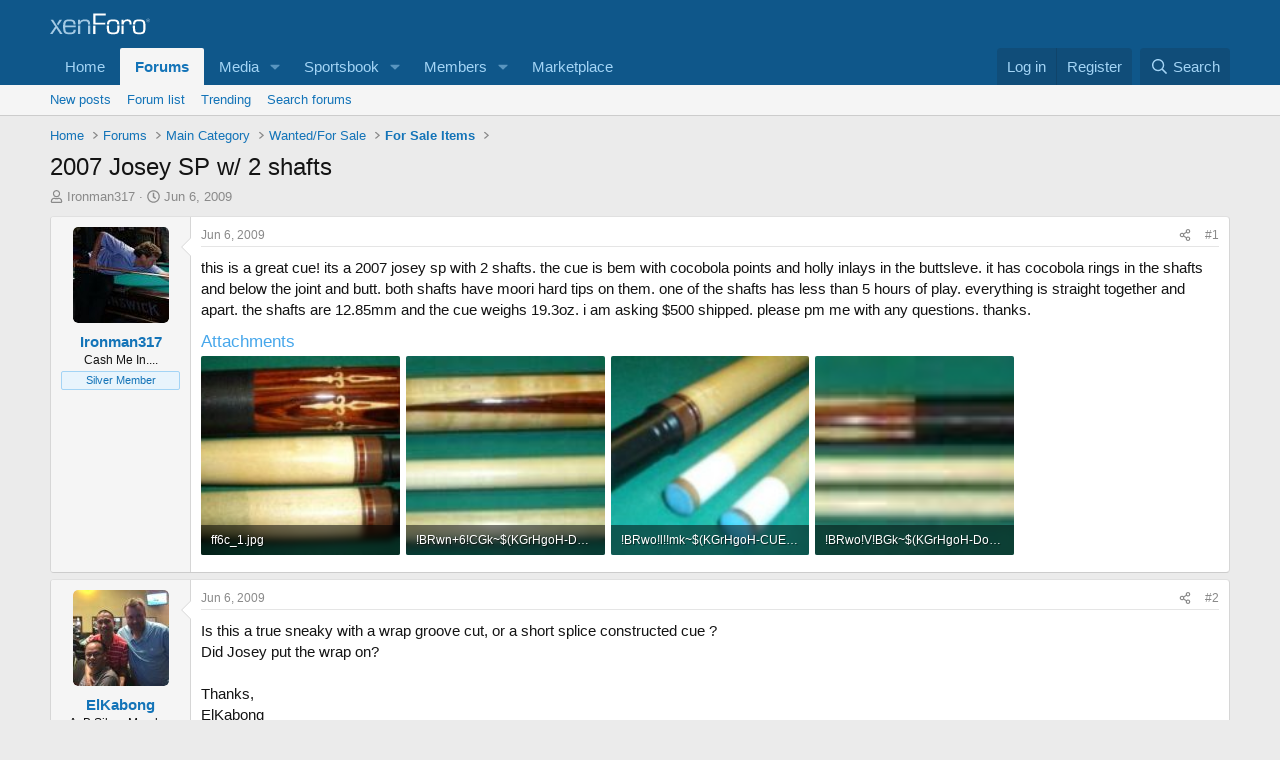

--- FILE ---
content_type: text/html; charset=utf-8
request_url: https://www.google.com/recaptcha/api2/aframe
body_size: 266
content:
<!DOCTYPE HTML><html><head><meta http-equiv="content-type" content="text/html; charset=UTF-8"></head><body><script nonce="iTMrZXMOT5eciUeFgZ2HGg">/** Anti-fraud and anti-abuse applications only. See google.com/recaptcha */ try{var clients={'sodar':'https://pagead2.googlesyndication.com/pagead/sodar?'};window.addEventListener("message",function(a){try{if(a.source===window.parent){var b=JSON.parse(a.data);var c=clients[b['id']];if(c){var d=document.createElement('img');d.src=c+b['params']+'&rc='+(localStorage.getItem("rc::a")?sessionStorage.getItem("rc::b"):"");window.document.body.appendChild(d);sessionStorage.setItem("rc::e",parseInt(sessionStorage.getItem("rc::e")||0)+1);localStorage.setItem("rc::h",'1768816588258');}}}catch(b){}});window.parent.postMessage("_grecaptcha_ready", "*");}catch(b){}</script></body></html>